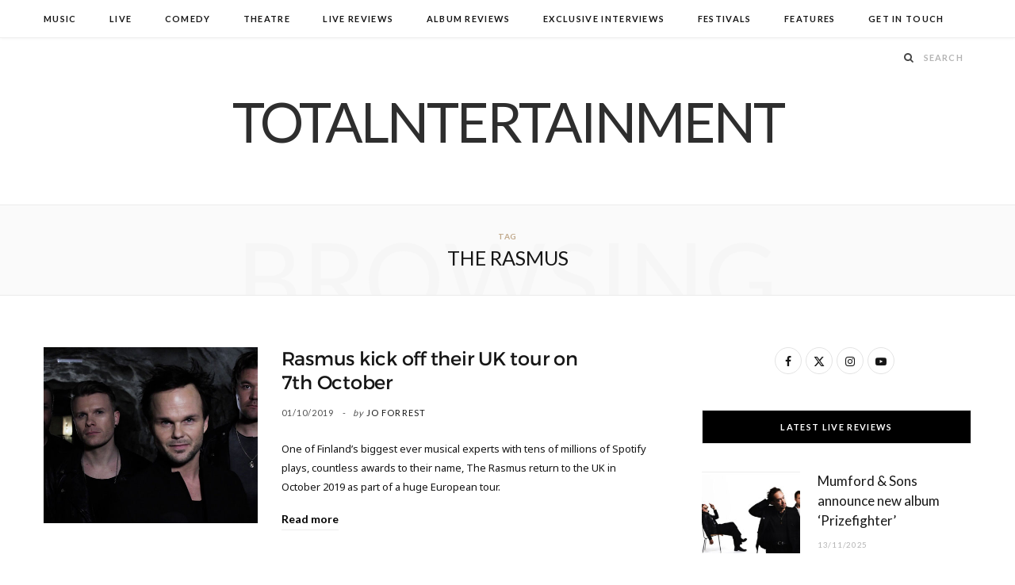

--- FILE ---
content_type: text/html; charset=utf-8
request_url: https://www.google.com/recaptcha/api2/aframe
body_size: 268
content:
<!DOCTYPE HTML><html><head><meta http-equiv="content-type" content="text/html; charset=UTF-8"></head><body><script nonce="rx-MqU_e_XfUlhulwiI_3g">/** Anti-fraud and anti-abuse applications only. See google.com/recaptcha */ try{var clients={'sodar':'https://pagead2.googlesyndication.com/pagead/sodar?'};window.addEventListener("message",function(a){try{if(a.source===window.parent){var b=JSON.parse(a.data);var c=clients[b['id']];if(c){var d=document.createElement('img');d.src=c+b['params']+'&rc='+(localStorage.getItem("rc::a")?sessionStorage.getItem("rc::b"):"");window.document.body.appendChild(d);sessionStorage.setItem("rc::e",parseInt(sessionStorage.getItem("rc::e")||0)+1);localStorage.setItem("rc::h",'1763373593920');}}}catch(b){}});window.parent.postMessage("_grecaptcha_ready", "*");}catch(b){}</script></body></html>